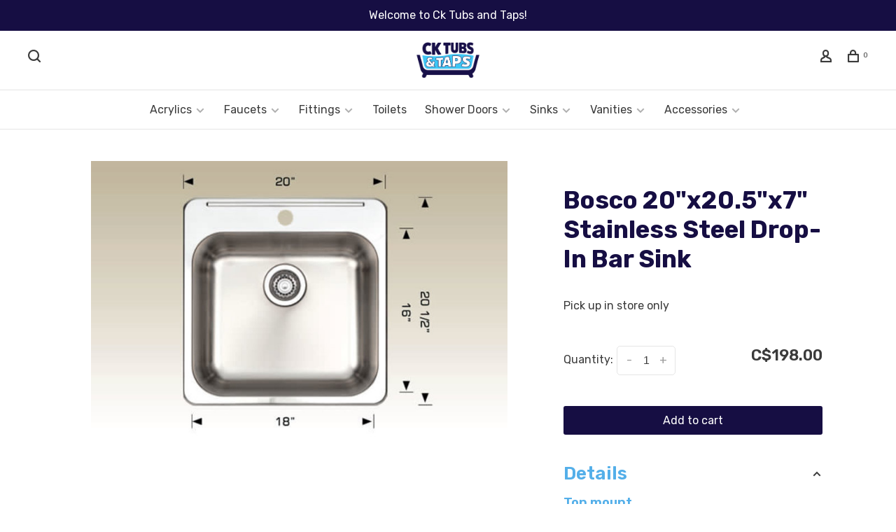

--- FILE ---
content_type: text/html;charset=utf-8
request_url: https://www.cktubsandtaps.com/bosco-20-x-20-1-2-drop-in-sink-stainless.html
body_size: 8683
content:
<!DOCTYPE html>
<html lang="en">
 <head>
   <link rel="stylesheet" 
href="https://cdnjs.cloudflare.com/ajax/libs/font-awesome/6.2.0/css/all.min.css">
 <link rel="preconnect" href="https://fonts.googleapis.com">
<link rel="preconnect" href="https://fonts.gstatic.com" crossorigin>
<link href="https://fonts.googleapis.com/css2?family=Rubik:ital,wght@0,300;0,400;0,500;0,600;0,700;0,800;0,900;1,300;1,400;1,500;1,600;1,700;1,800;1,900&display=swap" rel="stylesheet">

  
 <meta charset="utf-8"/>
<!-- [START] 'blocks/head.rain' -->
<!--

  (c) 2008-2026 Lightspeed Netherlands B.V.
  http://www.lightspeedhq.com
  Generated: 22-01-2026 @ 13:24:58

-->
<link rel="canonical" href="https://www.cktubsandtaps.com/bosco-20-x-20-1-2-drop-in-sink-stainless.html"/>
<link rel="alternate" href="https://www.cktubsandtaps.com/index.rss" type="application/rss+xml" title="New products"/>
<meta name="robots" content="noodp,noydir"/>
<meta name="google-site-verification" content="C96n8rQK6w42_ykaqxiNH0F1Wt8BwP1AHzt86ZzLPBY"/>
<meta property="og:url" content="https://www.cktubsandtaps.com/bosco-20-x-20-1-2-drop-in-sink-stainless.html?source=facebook"/>
<meta property="og:site_name" content="Ck Tubs and Taps"/>
<meta property="og:title" content="Bosco 20&quot; x 20 1/2&quot; Drop In Sink Stainless"/>
<meta property="og:image" content="https://cdn.shoplightspeed.com/shops/637558/files/50950432/bosco-bosco-20x205x7-stainless-steel-drop-in-bar-s.jpg"/>
<script>
<!-- Google tag (gtag.js) -->
<script async src="https://www.googletagmanager.com/gtag/js?id=G-VQXDRLBBHH"></script>
<script>
    window.dataLayer = window.dataLayer || [];
    function gtag(){dataLayer.push(arguments);}
    gtag('js', new Date());

    gtag('config', 'G-VQXDRLBBHH');
</script>
</script>
<!--[if lt IE 9]>
<script src="https://cdn.shoplightspeed.com/assets/html5shiv.js?2025-02-20"></script>
<![endif]-->
<!-- [END] 'blocks/head.rain' -->
  
  
  
  <meta property="og:title" content="Bosco 20&quot;x20.5&quot;x7&quot; Stainless Steel Drop-In Bar Sink"/>
 <meta property="og:image" content="https://cdn.shoplightspeed.com/shops/637558/files/50950432/image.jpg"/> <meta property="og:url" content="https://www.cktubsandtaps.com/bosco-20-x-20-1-2-drop-in-sink-stainless.html"/>
  <meta property="product:brand" content="Bosco">  <meta property="product:condition" content="new">
 <meta property="product:price:amount" content="198.00">
 <meta property="product:price:currency" content="CAD">
 <meta property="product:retailer_item_id" content="T207021">  <title>Bosco 20&quot; x 20 1/2&quot; Drop In Sink Stainless - Ck Tubs and Taps</title>
 <meta name="description" content="" />
 <meta name="keywords" content="Bosco, Bosco, 20&quot;x20.5&quot;x7&quot;, Stainless, Steel, Drop-In, Bar, Sink" />
 <meta http-equiv="X-UA-Compatible" content="ie=edge">
 <meta name="viewport" content="width=device-width, initial-scale=1.0">
 <meta name="apple-mobile-web-app-capable" content="yes">
 <meta name="apple-mobile-web-app-status-bar-style" content="black">
 <meta name="viewport" content="width=device-width, initial-scale=1, maximum-scale=1, user-scalable=0"/>
 
  <link rel="apple-touch-icon" sizes="180x180" href="https://cdn.shoplightspeed.com/shops/637558/themes/17403/v/651384/assets/apple-touch-icon.png?20221114145800">
  <link rel="shortcut icon" href="https://cdn.shoplightspeed.com/shops/637558/themes/17403/v/651383/assets/favicon.ico?20221114145800" type="image/x-icon" />
 
 <link rel="preconnect" href="https://fonts.googleapis.com">
<link rel="preconnect" href="https://fonts.gstatic.com" crossorigin>
<link href='//fonts.googleapis.com/css?family=Karla:400,400i,300,500,600,700,700i,800,900|Cardo:400,400i,300,500,600,700,700i,800,900' rel='stylesheet' type='text/css'>
 
 <link rel='preload' as='style' href="https://cdn.shoplightspeed.com/assets/gui-2-0.css?2025-02-20" />
 <link rel="stylesheet" href="https://cdn.shoplightspeed.com/assets/gui-2-0.css?2025-02-20" />
 
 <link rel='preload' as='style' href="https://cdn.shoplightspeed.com/assets/gui-responsive-2-0.css?2025-02-20" /> 
 <link rel="stylesheet" href="https://cdn.shoplightspeed.com/assets/gui-responsive-2-0.css?2025-02-20" /> 
 
 <link rel="preload" as="style" href="https://cdn.shoplightspeed.com/shops/637558/themes/17403/assets/style.css?20221125153349">
 <link rel="stylesheet" href="https://cdn.shoplightspeed.com/shops/637558/themes/17403/assets/style.css?20221125153349">
 
 <link rel="preload" as="style" href="https://cdn.shoplightspeed.com/shops/637558/themes/17403/assets/settings.css?20221125153349">
 <link rel="stylesheet" href="https://cdn.shoplightspeed.com/shops/637558/themes/17403/assets/settings.css?20221125153349" />
 
 <link rel="preload" as="style" href="https://cdn.shoplightspeed.com/shops/637558/themes/17403/assets/custom.css?20221125153349">
 <link rel="stylesheet" href="https://cdn.shoplightspeed.com/shops/637558/themes/17403/assets/custom.css?20221125153349" />
 
 <link rel="preload" as="script" href="//ajax.googleapis.com/ajax/libs/jquery/3.0.0/jquery.min.js">
 <script src="//ajax.googleapis.com/ajax/libs/jquery/3.0.0/jquery.min.js"></script>
 <script>
 	if( !window.jQuery ) document.write('<script src="https://cdn.shoplightspeed.com/shops/637558/themes/17403/assets/jquery-3.0.0.min.js?20221125153349"><\/script>');
 </script>
 
 <link rel="preload" as="script" href="//cdn.jsdelivr.net/npm/js-cookie@2/src/js.cookie.min.js">
 <script src="//cdn.jsdelivr.net/npm/js-cookie@2/src/js.cookie.min.js"></script>
 
 <link rel="preload" as="script" href="https://cdn.shoplightspeed.com/assets/gui.js?2025-02-20">
 <script src="https://cdn.shoplightspeed.com/assets/gui.js?2025-02-20"></script>
 
 <link rel="preload" as="script" href="https://cdn.shoplightspeed.com/assets/gui-responsive-2-0.js?2025-02-20">
 <script src="https://cdn.shoplightspeed.com/assets/gui-responsive-2-0.js?2025-02-20"></script>
 
 <link rel="preload" as="script" href="https://cdn.shoplightspeed.com/shops/637558/themes/17403/assets/scripts-min.js?20221125153349">
 <script src="https://cdn.shoplightspeed.com/shops/637558/themes/17403/assets/scripts-min.js?20221125153349"></script>
 
 <link rel="preconnect" href="https://ajax.googleapis.com">
		<link rel="preconnect" href="https://cdn.webshopapp.com/">
		<link rel="preconnect" href="https://cdn.webshopapp.com/">	
		<link rel="preconnect" href="https://fonts.googleapis.com">
		<link rel="preconnect" href="https://fonts.gstatic.com" crossorigin>
		<link rel="dns-prefetch" href="https://ajax.googleapis.com">
		<link rel="dns-prefetch" href="https://cdn.webshopapp.com/">
		<link rel="dns-prefetch" href="https://cdn.webshopapp.com/">	
		<link rel="dns-prefetch" href="https://fonts.googleapis.com">
		<link rel="dns-prefetch" href="https://fonts.gstatic.com" crossorigin>
 
    
  
  
 </head>
 <body class=" rounded-corners site-width-large product-images-format-square title-mode-left product-title-mode-centered ajax-cart price-per-unit page-bosco-20%22-x-20-1%2F2%22-drop-in-sink-stainless">
 
  
 <div class="page-content">
 
       
   	
    
     			  			    
     
     
 <script>
 var product_image_size = '712x712x2',
 product_image_size_mobile = '330x330x2',
 product_image_thumb = '132x132x2',
 product_in_stock_label = 'In stock',
 product_backorder_label = 'On backorder',
 		product_out_of_stock_label = 'Out of stock',
 product_multiple_variant_label = 'View all product options',
 show_variant_picker = 1,
 display_variant_picker_on = 'all',
 show_newsletter_promo_popup = 0,
 newsletter_promo_delay = '10000',
 newsletter_promo_hide_until = '7',
 notification_bar_hide_until = '1',
 		currency_format = 'C$',
   shop_lang = 'en',
 number_format = '0,0.00',
 		shop_url = 'https://www.cktubsandtaps.com/',
 shop_id = '637558',
 	readmore = 'Read more';
 	search_url = "https://www.cktubsandtaps.com/search/",
  static_url = 'https://cdn.shoplightspeed.com/shops/637558/',
 search_empty = 'No products found',
 view_all_results = 'View all results',
 	priceStatus = 'enabled',
     mobileDevice = false;
 	</script>
			
 
<div class="mobile-nav-overlay"></div>

	<div class="top-bar">Welcome to Ck Tubs and Taps!</div>


<header class="site-header site-header-lg menu-bottom-layout menu-bottom-layout-center has-search-bar has-mobile-logo">
  <div class="site-header-main-wrapper">
        
    	    		<nav class="secondary-nav nav-style secondary-nav-left">
                    
          <div class="search-header search-header-collapse">
            <form action="https://www.cktubsandtaps.com/search/" method="get" id="searchForm" class="ajax-enabled">
              <input type="text" name="q" autocomplete="off" value="" placeholder="Search for product">
              <a href="#" class="button button-sm" onclick="$('#searchForm').submit()"><span class="nc-icon-mini ui-1_zoom"></span><span class="nc-icon-mini loader_circle-04 spin"></span></a>
              <a href="#" class="search-close" title="Close"><span class="nc-icon-mini ui-1_simple-remove"></span></a>
              <div class="search-results"></div>
            </form>
          </div>
          
          <ul>
            <li class="search-trigger-item">
              <a href="#" title="Search" class="search-trigger"><span class="nc-icon-mini ui-1_zoom"></span></a>
            </li>
          </ul>
                  </nav>
    	    
    <a href="https://www.cktubsandtaps.com/" class="logo logo-lg logo-center">
              <img src="https://cdn.shoplightspeed.com/shops/637558/themes/17403/v/651380/assets/logo.png?20221114145800" alt="Ck Tubs and Taps" class="logo-image">
                  	<img src="https://cdn.shoplightspeed.com/shops/637558/themes/17403/v/651382/assets/logo-mobile.png?20221114145800" alt="Ck Tubs and Taps" class="logo-image-mobile">
          </a>

        
    
    <nav class="secondary-nav nav-style">
      <ul>
        
        
        
                 
        
        <li class="menu-item-desktop-only menu-item-account">
                    <a href="#" title="Account" data-featherlight="#loginModal" data-featherlight-variant="featherlight-login"><span class="nc-icon-mini users_single-body"></span></a>
                  </li>

        
        
        <li>
          <a href="#" title="Cart" class="cart-trigger"><span class="nc-icon-mini shopping_bag-20"></span><sup>0</sup></a>
        </li>

                
      </ul>
      
      
      <a class="burger" title="Menu">
        <span></span>
      </a>

    </nav>
  </div>
  
    	<div class="main-nav-wrapper">
      <nav class="main-nav nav-style">
  <ul>

        	
    
                  <li class="menu-item-category-2205953 has-child">
        <a href="https://www.cktubsandtaps.com/acrylics/">Acrylics</a>
        <button class="mobile-menu-subopen"><span class="nc-icon-mini arrows-3_small-down"></span></button>                <ul class="">
                                <li class="subsubitem has-child">
              <a class="underline-hover" href="https://www.cktubsandtaps.com/acrylics/shower-bases/" title="Shower Bases">Shower Bases</a>
              <button class="mobile-menu-subopen"><span class="nc-icon-mini arrows-3_small-down"></span></button>                            <ul class="">
                                  <li class="subsubitem">
                    <a class="underline-hover" href="https://www.cktubsandtaps.com/acrylics/shower-bases/alcove/" title="Alcove">Alcove</a>
                  </li>
                                  <li class="subsubitem">
                    <a class="underline-hover" href="https://www.cktubsandtaps.com/acrylics/shower-bases/corner/" title="Corner">Corner</a>
                  </li>
                              </ul>
                          </li>
                      <li class="subsubitem has-child">
              <a class="underline-hover" href="https://www.cktubsandtaps.com/acrylics/tubs/" title="Tubs">Tubs</a>
              <button class="mobile-menu-subopen"><span class="nc-icon-mini arrows-3_small-down"></span></button>                            <ul class="">
                                  <li class="subsubitem">
                    <a class="underline-hover" href="https://www.cktubsandtaps.com/acrylics/tubs/freestanding/" title="Freestanding">Freestanding</a>
                  </li>
                                  <li class="subsubitem">
                    <a class="underline-hover" href="https://www.cktubsandtaps.com/acrylics/tubs/alcove-install/" title="Alcove Install">Alcove Install</a>
                  </li>
                                  <li class="subsubitem">
                    <a class="underline-hover" href="https://www.cktubsandtaps.com/acrylics/tubs/corner/" title="Corner">Corner</a>
                  </li>
                              </ul>
                          </li>
                      <li class="subsubitem">
              <a class="underline-hover" href="https://www.cktubsandtaps.com/acrylics/tub-shower-units/" title="Tub/Shower Units">Tub/Shower Units</a>
                                        </li>
                      <li class="subsubitem">
              <a class="underline-hover" href="https://www.cktubsandtaps.com/acrylics/shower-units/" title="Shower Units">Shower Units</a>
                                        </li>
                  </ul>
              </li>
            <li class="menu-item-category-2205958 has-child">
        <a href="https://www.cktubsandtaps.com/faucets/">Faucets</a>
        <button class="mobile-menu-subopen"><span class="nc-icon-mini arrows-3_small-down"></span></button>                <ul class="">
                                <li class="subsubitem">
              <a class="underline-hover" href="https://www.cktubsandtaps.com/faucets/kitchen/" title="Kitchen">Kitchen</a>
                                        </li>
                      <li class="subsubitem has-child">
              <a class="underline-hover" href="https://www.cktubsandtaps.com/faucets/bathroom/" title="Bathroom">Bathroom</a>
              <button class="mobile-menu-subopen"><span class="nc-icon-mini arrows-3_small-down"></span></button>                            <ul class="">
                                  <li class="subsubitem">
                    <a class="underline-hover" href="https://www.cktubsandtaps.com/faucets/bathroom/shower-system/" title="Shower System">Shower System</a>
                  </li>
                                  <li class="subsubitem">
                    <a class="underline-hover" href="https://www.cktubsandtaps.com/faucets/bathroom/sink/" title="Sink">Sink</a>
                  </li>
                                  <li class="subsubitem">
                    <a class="underline-hover" href="https://www.cktubsandtaps.com/faucets/bathroom/tub-shower/" title="Tub/Shower">Tub/Shower</a>
                  </li>
                              </ul>
                          </li>
                  </ul>
              </li>
            <li class="menu-item-category-2205510 has-child">
        <a href="https://www.cktubsandtaps.com/fittings/">Fittings</a>
        <button class="mobile-menu-subopen"><span class="nc-icon-mini arrows-3_small-down"></span></button>                <ul class="">
                                <li class="subsubitem has-child">
              <a class="underline-hover" href="https://www.cktubsandtaps.com/fittings/abs/" title="ABS">ABS</a>
              <button class="mobile-menu-subopen"><span class="nc-icon-mini arrows-3_small-down"></span></button>                            <ul class="">
                                  <li class="subsubitem">
                    <a class="underline-hover" href="https://www.cktubsandtaps.com/fittings/abs/3/" title="3&quot;">3&quot;</a>
                  </li>
                                  <li class="subsubitem">
                    <a class="underline-hover" href="https://www.cktubsandtaps.com/fittings/abs/4/" title="4&quot;">4&quot;</a>
                  </li>
                                  <li class="subsubitem">
                    <a class="underline-hover" href="https://www.cktubsandtaps.com/fittings/abs/1-1-2/" title="1-1/2&quot;">1-1/2&quot;</a>
                  </li>
                                  <li class="subsubitem">
                    <a class="underline-hover" href="https://www.cktubsandtaps.com/fittings/abs/2/" title="2&quot;">2&quot;</a>
                  </li>
                              </ul>
                          </li>
                      <li class="subsubitem has-child">
              <a class="underline-hover" href="https://www.cktubsandtaps.com/fittings/pex/" title="Pex">Pex</a>
              <button class="mobile-menu-subopen"><span class="nc-icon-mini arrows-3_small-down"></span></button>                            <ul class="">
                                  <li class="subsubitem">
                    <a class="underline-hover" href="https://www.cktubsandtaps.com/fittings/pex/1-2/" title="1/2&quot;">1/2&quot;</a>
                  </li>
                                  <li class="subsubitem">
                    <a class="underline-hover" href="https://www.cktubsandtaps.com/fittings/pex/3-4/" title="3/4&quot;">3/4&quot;</a>
                  </li>
                                  <li class="subsubitem">
                    <a class="underline-hover" href="https://www.cktubsandtaps.com/fittings/pex/1/" title="1&quot;">1&quot;</a>
                  </li>
                              </ul>
                          </li>
                      <li class="subsubitem">
              <a class="underline-hover" href="https://www.cktubsandtaps.com/fittings/pvc/" title="PVC">PVC</a>
                                        </li>
                      <li class="subsubitem has-child">
              <a class="underline-hover" href="https://www.cktubsandtaps.com/fittings/pushfit/" title="Pushfit">Pushfit</a>
              <button class="mobile-menu-subopen"><span class="nc-icon-mini arrows-3_small-down"></span></button>                            <ul class="">
                                  <li class="subsubitem">
                    <a class="underline-hover" href="https://www.cktubsandtaps.com/fittings/pushfit/1-2/" title="1/2&quot;">1/2&quot;</a>
                  </li>
                                  <li class="subsubitem">
                    <a class="underline-hover" href="https://www.cktubsandtaps.com/fittings/pushfit/3-4/" title="3/4&quot;">3/4&quot;</a>
                  </li>
                                  <li class="subsubitem">
                    <a class="underline-hover" href="https://www.cktubsandtaps.com/fittings/pushfit/1/" title="1&quot;">1&quot;</a>
                  </li>
                              </ul>
                          </li>
                      <li class="subsubitem">
              <a class="underline-hover" href="https://www.cktubsandtaps.com/fittings/system-15/" title="System 15">System 15</a>
                                        </li>
                      <li class="subsubitem">
              <a class="underline-hover" href="https://www.cktubsandtaps.com/fittings/brass/" title="Brass">Brass</a>
                                        </li>
                      <li class="subsubitem has-child">
              <a class="underline-hover" href="https://www.cktubsandtaps.com/fittings/copper/" title="Copper">Copper</a>
              <button class="mobile-menu-subopen"><span class="nc-icon-mini arrows-3_small-down"></span></button>                            <ul class="">
                                  <li class="subsubitem">
                    <a class="underline-hover" href="https://www.cktubsandtaps.com/fittings/copper/1-2/" title="1/2&quot;">1/2&quot;</a>
                  </li>
                                  <li class="subsubitem">
                    <a class="underline-hover" href="https://www.cktubsandtaps.com/fittings/copper/3-4/" title="3/4&quot;">3/4&quot;</a>
                  </li>
                              </ul>
                          </li>
                      <li class="subsubitem has-child">
              <a class="underline-hover" href="https://www.cktubsandtaps.com/fittings/wirsbo/" title="Wirsbo">Wirsbo</a>
              <button class="mobile-menu-subopen"><span class="nc-icon-mini arrows-3_small-down"></span></button>                            <ul class="">
                                  <li class="subsubitem">
                    <a class="underline-hover" href="https://www.cktubsandtaps.com/fittings/wirsbo/1-2/" title="1/2&quot;">1/2&quot;</a>
                  </li>
                                  <li class="subsubitem">
                    <a class="underline-hover" href="https://www.cktubsandtaps.com/fittings/wirsbo/3-4/" title="3/4&quot;">3/4&quot;</a>
                  </li>
                              </ul>
                          </li>
                  </ul>
              </li>
            <li class="menu-item-category-2205954">
        <a href="https://www.cktubsandtaps.com/toilets/">Toilets</a>
                      </li>
            <li class="menu-item-category-2247486 has-child">
        <a href="https://www.cktubsandtaps.com/shower-doors/">Shower Doors</a>
        <button class="mobile-menu-subopen"><span class="nc-icon-mini arrows-3_small-down"></span></button>                <ul class="">
                                <li class="subsubitem">
              <a class="underline-hover" href="https://www.cktubsandtaps.com/shower-doors/alcove-install/" title="Alcove Install">Alcove Install</a>
                                        </li>
                      <li class="subsubitem">
              <a class="underline-hover" href="https://www.cktubsandtaps.com/shower-doors/corner-install/" title="Corner Install">Corner Install</a>
                                        </li>
                      <li class="subsubitem">
              <a class="underline-hover" href="https://www.cktubsandtaps.com/shower-doors/tub/" title="Tub">Tub</a>
                                        </li>
                  </ul>
              </li>
            <li class="menu-item-category-2205951 has-child">
        <a href="https://www.cktubsandtaps.com/sinks/">Sinks</a>
        <button class="mobile-menu-subopen"><span class="nc-icon-mini arrows-3_small-down"></span></button>                <ul class="">
                                <li class="subsubitem">
              <a class="underline-hover" href="https://www.cktubsandtaps.com/sinks/kitchen/" title="Kitchen">Kitchen</a>
                                        </li>
                      <li class="subsubitem">
              <a class="underline-hover" href="https://www.cktubsandtaps.com/sinks/bathroom/" title="Bathroom">Bathroom</a>
                                        </li>
                  </ul>
              </li>
            <li class="menu-item-category-2205949 has-child">
        <a href="https://www.cktubsandtaps.com/vanities/">Vanities</a>
        <button class="mobile-menu-subopen"><span class="nc-icon-mini arrows-3_small-down"></span></button>                <ul class="">
                                <li class="subsubitem">
              <a class="underline-hover" href="https://www.cktubsandtaps.com/vanities/mirrors/" title="Mirrors">Mirrors</a>
                                        </li>
                      <li class="subsubitem">
              <a class="underline-hover" href="https://www.cktubsandtaps.com/vanities/vanities/" title="Vanities">Vanities</a>
                                        </li>
                      <li class="subsubitem">
              <a class="underline-hover" href="https://www.cktubsandtaps.com/vanities/linen-towers-extras/" title="Linen Towers/Extras">Linen Towers/Extras</a>
                                        </li>
                  </ul>
              </li>
            <li class="menu-item-category-2264489 has-child">
        <a href="https://www.cktubsandtaps.com/accessories/">Accessories</a>
        <button class="mobile-menu-subopen"><span class="nc-icon-mini arrows-3_small-down"></span></button>                <ul class="">
                                <li class="subsubitem">
              <a class="underline-hover" href="https://www.cktubsandtaps.com/accessories/accessories/" title="Accessories">Accessories</a>
                                        </li>
                  </ul>
              </li>
            
            	
            	
            	
            	
        

    <li class="menu-item-mobile-only m-t-30">
            <a href="#" title="Account" data-featherlight="#loginModal">Login / Register</a>
          </li>

    
         

  </ul>
</nav>      
        	</div>
    
</header>
  
 <div itemscope itemtype="http://schema.org/BreadcrumbList">
	<div itemprop="itemListElement" itemscope itemtype="http://schema.org/ListItem">
 <a itemprop="item" href="https://www.cktubsandtaps.com/"><span itemprop="name" content="Home"></span></a>
 <meta itemprop="position" content="1" />
 </div>
  	<div itemprop="itemListElement" itemscope itemtype="http://schema.org/ListItem">
 <a itemprop="item" href="https://www.cktubsandtaps.com/bosco-20-x-20-1-2-drop-in-sink-stainless.html"><span itemprop="name" content="Bosco 20&quot;x20.5&quot;x7&quot; Stainless Steel Drop-In Bar Sink"></span></a>
 <meta itemprop="position" content="2" />
 </div>
 </div>

<div itemscope itemtype="https://schema.org/Product">
 <meta itemprop="name" content="Bosco Bosco 20&quot;x20.5&quot;x7&quot; Stainless Steel Drop-In Bar Sink">
 <meta itemprop="url" content="https://www.cktubsandtaps.com/bosco-20-x-20-1-2-drop-in-sink-stainless.html">
 <meta itemprop="productID" content="89963542">
 <meta itemprop="brand" content="Bosco" />  <meta itemprop="image" content="https://cdn.shoplightspeed.com/shops/637558/files/50950432/300x250x2/bosco-bosco-20x205x7-stainless-steel-drop-in-bar-s.jpg" /> 
   <meta itemprop="sku" content="T207021" /> <div itemprop="offers" itemscope itemtype="https://schema.org/Offer">
 <meta itemprop="priceCurrency" content="CAD">
 <meta itemprop="price" content="198.00" />
 <meta itemprop="itemCondition" itemtype="https://schema.org/OfferItemCondition" content="https://schema.org/NewCondition"/>
 	 <meta itemprop="availability" content="https://schema.org/InStock"/>
  <meta itemprop="url" content="https://www.cktubsandtaps.com/bosco-20-x-20-1-2-drop-in-sink-stainless.html" /> </div>
  </div>
 <div class="cart-sidebar-container">
  <div class="cart-sidebar">
    <button class="cart-sidebar-close" aria-label="Close">✕</button>
    <div class="cart-sidebar-title" style="border:none;">
      <h3>Cart</h3>
      <br>
    </div>
    
    <div class="cart-sidebar-body">
        
      <div class="no-cart-products">No products found...</div>
      
    </div>
    
      </div>
</div> <!-- Login Modal -->
<div class="modal-lighbox login-modal" id="loginModal">
  <div class="row">
    <div class="col-sm-12 m-b-30 login-row">
      <h4>Login</h4>
      <p>Log in if you have an account</p>
      <form action="https://www.cktubsandtaps.com/account/loginPost/?return=https%3A%2F%2Fwww.cktubsandtaps.com%2Fbosco-20-x-20-1-2-drop-in-sink-stainless.html" method="post">
        <input type="hidden" name="key" value="1710b235c8fe8b08acc95504c7232bce" />
        <div class="form-row">
          <input type="text" name="email" autocomplete="on" placeholder="Email address" class="required" />
        </div>
        <div class="form-row">
          <input type="password" name="password" autocomplete="on" placeholder="Password" class="required" />
        </div>
        <div class="">
          <a class="button button-block popup-validation m-b-15" href="javascript:;" title="Login">Login</a>
                  </div>
      </form>
      <p class="m-b-0 m-t-10">Dont have an account? <a href="https://www.cktubsandtaps.com/account/register/" class="bold underline">Register</a></p>
    </div>
  </div>
  <div class="text-center forgot-password">
    <a class="forgot-pw" href="https://www.cktubsandtaps.com/account/password/">Forgot your password?</a>
  </div>
</div> 
 <main class="main-content">
  				

<div class="container container-lg">
  
    
  <!-- Single product into -->
  <div class="product-intro">
    <div class="row">
      <div class="col-md-6 col-lg-7 stick-it-in-product">
        <div class="product-media">
          
          <div class="product-images product-images-single enable-zoom" data-pswp-uid="1">
            
                                        <div class="product-image">
                <a href="https://cdn.shoplightspeed.com/shops/637558/files/50950432/image.jpg" data-caption="">
                  <img data-src="https://cdn.shoplightspeed.com/shops/637558/files/50950432/750x2000x3/bosco-bosco-20x205x7-stainless-steel-drop-in-bar-s.jpg" data-retina="https://cdn.shoplightspeed.com/shops/637558/files/50950432/1500x4000x3/bosco-bosco-20x205x7-stainless-steel-drop-in-bar-s.jpg" data-thumb="https://cdn.shoplightspeed.com/shops/637558/files/50950432/132x132x2/bosco-bosco-20x205x7-stainless-steel-drop-in-bar-s.jpg" height="768" width="768" alt="Bosco Bosco 20&quot;x20.5&quot;x7&quot; Stainless Steel Drop-In Bar Sink" class="lazy-product-image">
                </a>
              </div>
                                    </div>
          
        </div>
      </div>
      <div class="col-md-6 col-lg-5 stick-it-in-product">
        <div class="product-content single-product-content" data-url="https://www.cktubsandtaps.com/bosco-20-x-20-1-2-drop-in-sink-stainless.html">
          
                    
          <h1 class="h3 m-b-10 product-page-title">Bosco 20&quot;x20.5&quot;x7&quot; Stainless Steel Drop-In Bar Sink</h1>
          <br>
          <p>Pick up in store only
          <div class="row m-b-20">
            <div class="col-xs-8">

                            
              
            </div>
            <div class="col-xs-4 text-right">
                            
                            
            </div>
          </div>
          
                    
                    
          
          <form action="https://www.cktubsandtaps.com/cart/add/89963542/" id="product_configure_form" method="post" class="product_configure_form" data-cart-bulk-url="https://www.cktubsandtaps.com/cart/addBulk/">
            <div class="product_configure_form_wrapper">
              
                                          	                            
                                          
                            
                      
                            
                        
                          
                              <div class="row m-b-15"><div class="col-xs-6"><div class="input-wrap quantity-selector"><label>Quantity:</label><div class="quantity-input-wrapper"><input type="number" min="1" name="quantity" value="1" /><div class="change"><a href="javascript:;" onclick="changeQuantity('add', $(this));" class="up">+</a><a href="javascript:;" onclick="changeQuantity('remove', $(this));" class="down">-</a></div></div></div></div><div class="col-xs-6 text-right"><div class="price"><span class="new-price"><span class="price-update" data-price="198">C$198.00</span></span></div></div></div><br><a href="javascript:;" class="button button-block button-solid add-to-cart-trigger" title="Add to cart" id="addtocart" style="padding:1.2vh;">Add to cart</a>                          </div>
            
                        
                        
            
            <div class="product-tabs product-tabs-horizontal">
              <!-- Navigation tabs -->
              <ul class="tabs-nav">
                
                                
                                <!-- Single product details tab -->
                <li class="tab-content active"><a href="#product-details"><h4 style="margin-bottom:0;">Details</h4></a></li>
                <div class="tabs-element single-product-details-tab active" id="product-details">
                  <div class="product-details text-formatting text-formatting-smaller">
                    <h3>Top mount</h3>
<p>Rear positioned drain holes to maximize usable bowl and cabinet storage space below</p>
<h3>Specifications</h3>
<ul>
<li>
<div>304 stainless steel</div>
</li>
<li>
<div>18 gauge</div>
</li>
<li>Satin finish</li>
<li>
<div>Strainer</div>
</li>
<li>
<div>Clips</div>
</li>
<li>
<div>Template</div>
</li>
<li>
<div>7″ Deep</div>
</li>
</ul>
<h3>Dimensions</h3>
<ul>
<li>Outside: 20″ x 20 1/2″ x 7″</li>
<li>Inside: 18″ x 16″ x 7″</li>
<li>Minimum cabinet size 24″</li>
</ul>

                    
                  </div>
                </div>
                                
                                
                                                                        <li class="extra-product-tab"><a href="#product-size-guide" data-fetch-product-tab="service/size-guide"></a></li>
                                                  
                                
              </ul>
            </div>
              
              
                            
            
                        
          </form>
            
                  </div>
      </div>
    </div>
  </div>

      
    
        <!-- Selling points -->
<div style="border-top: 1px dashed #54AFE9;border-bottom: 1px dashed #54AFE9;margin:5vh auto 15vh;border-width: 2px;">
  <div class="section-title  section-title-center clearfix" style="margin:5vh auto">
      <h3>Why Ck Tubs and Taps?</h3>
    </div>
<div class="selling-points module selling-points-center">

  	 	<div class="selling-item">
 <a>
      	                                   
   <div class="usp-image-minwidth"><img src="https://cdn.shoplightspeed.com/shops/637558/themes/17403/v/652321/assets/usp-1-image.jpg?20221115143928" class="imgusp-1" />   </div>
  <span class="usp-title"><strong> Professional</strong></span> 
 <span class="usp-subtitle">We have over 20 years experience in the industry</span>
  </a>
 </div>
 	  	 	<div class="selling-item">
 <a>
      	                                   
   <div class="usp-image-minwidth"><img src="https://cdn.shoplightspeed.com/shops/637558/themes/17403/v/652326/assets/usp-2-image.jpg?20221115143936" class="imgusp-2" />   </div>
  <span class="usp-title"><strong> Friendly staff</strong></span> 
 <span class="usp-subtitle">Our staff is amazing and always welcome to assist you at anytime</span>
  </a>
 </div>
 	  	 	<div class="selling-item">
 <a>
      	                                   
   <div class="usp-image-minwidth"><img src="https://cdn.shoplightspeed.com/shops/637558/themes/17403/v/652327/assets/usp-3-image.jpg?20221115144700" class="imgusp-3" />   </div>
  <span class="usp-title"><strong> Free delivery</strong></span> 
 <span class="usp-subtitle">Free shipping over 100$</span>
  </a>
 </div>
 	  	 </div>
</div>                            
</div>

  </main>
			
  <footer><div class="container container-lg"><div class="footer-elements-wrapper"><div class="footer-menu footer-menu-category"><ul><li><a href="https://www.cktubsandtaps.com/acrylics/" title="Acrylics">Acrylics</a></li><li><a href="https://www.cktubsandtaps.com/faucets/" title="Faucets">Faucets</a></li><li><a href="https://www.cktubsandtaps.com/fittings/" title="Fittings">Fittings</a></li><li><a href="https://www.cktubsandtaps.com/toilets/" title="Toilets">Toilets</a></li><li><a href="https://www.cktubsandtaps.com/shower-doors/" title="Shower Doors">Shower Doors</a></li><li><a href="https://www.cktubsandtaps.com/sinks/" title="Sinks">Sinks</a></li><li><a href="https://www.cktubsandtaps.com/vanities/" title="Vanities">Vanities</a></li><li><a href="https://www.cktubsandtaps.com/accessories/" title="Accessories">Accessories</a></li></ul></div><div class="footer-menu footer-menu-service"><ul><li><a href="https://www.cktubsandtaps.com/service/about/" title="About Us">About Us</a></li><li><a href="https://www.cktubsandtaps.com/service/" title="Contact Us">Contact Us</a></li><li><a href="https://www.cktubsandtaps.com/service/general-terms-conditions/" title="Terms &amp; Conditions">Terms &amp; Conditions</a></li><li><a href="https://www.cktubsandtaps.com/service/privacy-policy/" title="Privacy Policy">Privacy Policy</a></li><li><a href="https://www.cktubsandtaps.com/service/shipping-returns/" title="Return Policy">Return Policy</a></li></ul></div><div class="footer-menu footer-menu-custom-1"><ul><li><a href="https://www.cktubsandtaps.com/account/" title="Register">Register</a></li><li><a href="https://www.cktubsandtaps.com/account/information/" title="My account">My account</a></li></ul></div><div class="footer-content"><p>Sign up for our newsletter and get the latest updates, news and product offers via email</p><form id="formNewsletter" class="newsletter-footer-form" action="https://www.cktubsandtaps.com/account/newsletter/" method="post"><input type="hidden" name="key" value="1710b235c8fe8b08acc95504c7232bce" /><div class="form-row m-b-10"><input type="text" name="email" id="formNewsletterEmail" value="" placeholder="Your email address" style="border:1px solid #ffffff!important;"></div><div class="form-row"><a href="javascript:;" onclick="$('#formNewsletter').submit(); return false;" title="Subscribe" class="button button-block" style="background-color:#54AFE9;">Subscribe</a></div><p class="validation-note">By signing up, you agree to our Privacy Policy.</p></form></div></div><div class="footer-bottom"><div class="copyright">
        © Copyright 2026 Ck Tubs and Taps
                <span class="powered-by">
        - Powered by
       
        <a href="https://ezshop.ca" title="EzShop" target="_blank" style="font-weight:400;">EzShop</a></span></div><div class="payments"><a href="https://www.cktubsandtaps.com/service/payment-methods/" title="Credit Card"><img data-src="https://cdn.shoplightspeed.com/assets/icon-payment-creditcard.png?2025-02-20" alt="Credit Card" class="lazy" /></a></div></div></div></footer> <!-- [START] 'blocks/body.rain' -->
<script>
(function () {
  var s = document.createElement('script');
  s.type = 'text/javascript';
  s.async = true;
  s.src = 'https://www.cktubsandtaps.com/services/stats/pageview.js?product=54559136&hash=332a';
  ( document.getElementsByTagName('head')[0] || document.getElementsByTagName('body')[0] ).appendChild(s);
})();
</script>
  
<!-- Global site tag (gtag.js) - Google Analytics -->
<script async src="https://www.googletagmanager.com/gtag/js?id=G-VQXDRLBBHH"></script>
<script>
    window.dataLayer = window.dataLayer || [];
    function gtag(){dataLayer.push(arguments);}

        gtag('consent', 'default', {"ad_storage":"denied","ad_user_data":"denied","ad_personalization":"denied","analytics_storage":"denied","region":["AT","BE","BG","CH","GB","HR","CY","CZ","DK","EE","FI","FR","DE","EL","HU","IE","IT","LV","LT","LU","MT","NL","PL","PT","RO","SK","SI","ES","SE","IS","LI","NO","CA-QC"]});
    
    gtag('js', new Date());
    gtag('config', 'G-VQXDRLBBHH', {
        'currency': 'CAD',
                'country': 'CA'
    });

        gtag('event', 'view_item', {"items":[{"item_id":"T207021","item_name":"Bosco 20\"x20.5\"x7\" Stainless Steel Drop-In Bar Sink","currency":"CAD","item_brand":"Bosco","item_variant":"Default","price":198,"quantity":1,"item_category":"Sinks","item_category2":"Kitchen"}],"currency":"CAD","value":198});
    </script>
  <script>
    !function(f,b,e,v,n,t,s)
    {if(f.fbq)return;n=f.fbq=function(){n.callMethod?
        n.callMethod.apply(n,arguments):n.queue.push(arguments)};
        if(!f._fbq)f._fbq=n;n.push=n;n.loaded=!0;n.version='2.0';
        n.queue=[];t=b.createElement(e);t.async=!0;
        t.src=v;s=b.getElementsByTagName(e)[0];
        s.parentNode.insertBefore(t,s)}(window, document,'script',
        'https://connect.facebook.net/en_US/fbevents.js');
    $(document).ready(function (){
        fbq('init', '713562093072766');
                fbq('track', 'ViewContent', {"content_ids":["89963542"],"content_name":"Bosco Bosco 20\"x20.5\"x7\" Stainless Steel Drop-In Bar Sink","currency":"CAD","value":"198.00","content_type":"product","source":false});
                fbq('track', 'PageView', []);
            });
</script>
<noscript>
    <img height="1" width="1" style="display:none" src="https://www.facebook.com/tr?id=713562093072766&ev=PageView&noscript=1"
    /></noscript>
<script>
<!--Start Shopboost script-->
                function loadScript(url, callback){
            var script = document.createElement('script')
            script.type = 'text/javascript';
            script.src = url;
            document.getElementsByTagName('head')[0].appendChild(script);
            }
        
        loadScript('https://www.shopboostapp.com/v3/notification/shopboostv3.js');
        function addListenershopboost(b,a,c){a.addEventListener?a.addEventListener(b,c,!1):a.attachEvent('on'+b,c)}addListenershopboost('load',window,function(){refshopboost=document.referrer;shopboost(12567,refshopboost)});
        <!--Einde Shopboost script-->
</script>
<script>
(function () {
  var s = document.createElement('script');
  s.type = 'text/javascript';
  s.async = true;
  s.src = 'https://assets.dyapps.io/popups/d5b4606b92/2791.js?v=04012021013253';
  ( document.getElementsByTagName('head')[0] || document.getElementsByTagName('body')[0] ).appendChild(s);
})();
</script>
<!-- [END] 'blocks/body.rain' -->
 
 </div>
 
                         
  
  <script src="https://cdn.shoplightspeed.com/shops/637558/themes/17403/assets/photoswipe-min.js?20221125153349"></script>
 <script src="https://cdn.shoplightspeed.com/shops/637558/themes/17403/assets/photoswipe-ui-default-min.js?20221125153349"></script>
  <script src="https://cdn.shoplightspeed.com/shops/637558/themes/17403/assets/app.js?20221125153349"></script>
 
  
  
 <script>(function(){function c(){var b=a.contentDocument||a.contentWindow.document;if(b){var d=b.createElement('script');d.innerHTML="window.__CF$cv$params={r:'9c1f5feb3cb770f3',t:'MTc2OTA4ODI5OC4wMDAwMDA='};var a=document.createElement('script');a.nonce='';a.src='/cdn-cgi/challenge-platform/scripts/jsd/main.js';document.getElementsByTagName('head')[0].appendChild(a);";b.getElementsByTagName('head')[0].appendChild(d)}}if(document.body){var a=document.createElement('iframe');a.height=1;a.width=1;a.style.position='absolute';a.style.top=0;a.style.left=0;a.style.border='none';a.style.visibility='hidden';document.body.appendChild(a);if('loading'!==document.readyState)c();else if(window.addEventListener)document.addEventListener('DOMContentLoaded',c);else{var e=document.onreadystatechange||function(){};document.onreadystatechange=function(b){e(b);'loading'!==document.readyState&&(document.onreadystatechange=e,c())}}}})();</script><script defer src="https://static.cloudflareinsights.com/beacon.min.js/vcd15cbe7772f49c399c6a5babf22c1241717689176015" integrity="sha512-ZpsOmlRQV6y907TI0dKBHq9Md29nnaEIPlkf84rnaERnq6zvWvPUqr2ft8M1aS28oN72PdrCzSjY4U6VaAw1EQ==" data-cf-beacon='{"rayId":"9c1f5feb3cb770f3","version":"2025.9.1","serverTiming":{"name":{"cfExtPri":true,"cfEdge":true,"cfOrigin":true,"cfL4":true,"cfSpeedBrain":true,"cfCacheStatus":true}},"token":"8247b6569c994ee1a1084456a4403cc9","b":1}' crossorigin="anonymous"></script>
</body>
</html>

--- FILE ---
content_type: text/javascript;charset=utf-8
request_url: https://www.cktubsandtaps.com/services/stats/pageview.js?product=54559136&hash=332a
body_size: -434
content:
// SEOshop 22-01-2026 13:25:00

--- FILE ---
content_type: application/javascript
request_url: https://assets.dyapps.io/popups/d5b4606b92/2791.js?v=04012021013253
body_size: 7835
content:

    /* [revision:v1.1-04012021013253] @ 2021-01-04 01:56:56 */

    console.log('Advanced Popups script injected (Subscription)::2791');

    /*******************************************************************************
     * Settings
     *******************************************************************************/
    let dyPopup2791 = {}

    dyPopup2791.settings = {
        id: 2791,
        template: 'vertical',
        timestamp: 1609725416,
        image: 'https://cdn.webshopapp.com/shops/87852/themes/151985/assets/highlight-2-image.jpg?20191028132156',
        border_radius: 5+'px',
        optin_required: 1,
        background_position: 'right',
        show: {
            triggers: ['onleave',
                'timer',
                'page'],
            timer: 1000,
            mobile: true,
        },
        triggers: {
            views: 0,
            timer: 15,
            leave: 1,
                        pages: false,
                        page_custom: ''
        },
        thumbnail: {
            desktop: true,
            mobile: true,
            position: 'right',
        }
    };

    dyPopup2791.cookies = {
        pageviews:  'apopup_pageviews_2791',
        viewed:  'apopup_viewed_2791',
        name:  'apopups2791',
        hide_thumb:  'apopup_hide_thumb_2791',
    }

    dyPopup2791.translations = {};

        dyPopup2791.translations['en'] = {
        title: '10% off for your next order',
        text: 'Subscribe to our newsletter to stay updated about our newest products and promotions, and receive a 10% discount coupon for your next purchase! 😀',
        optin_text: 'I want to sign up for the newsletter and I&#039;ve read the <strong><a href="https://www.myshop.com/nl/service/privacy-policy/" target="_blank">privacy policy</a></strong>.',
        bottom_text: 'Your discount applies to orders above $75.00',
        button_text: 'Subscribe',
        custom_button_text: 'MORE INFORMATION',
        custom_button_url: '',
        thumbnail_text: 'Claim discount!',
        title_succes: '',
        text_success: 'You can find your coupon code below. Happy shopping!',
        placeholder_email_address: 'Your email address',
    };
    

    function fadeOut(el, remove)
    {
        var remove = remove || false;

        el.style.opacity = 1;

        var last = +new Date();
        var tick = function()
        {
            el.style.opacity = +el.style.opacity - (new Date() - last) / 400;
            last = +new Date();

            if (+el.style.opacity > 0)
            {
                (window.requestAnimationFrame && requestAnimationFrame(tick)) || setTimeout(tick, 16);
            }
            else
            {
                el.style.display = 'none';

                if(remove == true)
                {
                    el.parentNode.removeChild(el)
                }
            }
        };

        tick();
    }

    function fadeIn(el, type)
    {
        type = type || 'block';

        el.style.opacity = 0;

        el.style.display = type;

        var last = +new Date();
        var tick = function()
        {
            el.style.opacity = +el.style.opacity + (new Date() - last) / 600;
            last = +new Date();

            if (+el.style.opacity < 1) {
                (window.requestAnimationFrame && requestAnimationFrame(tick)) || setTimeout(tick, 16);
            }
        };

        tick();
    }

    function advancedPopup( popup )
    {
        //--------------------------------------------------
        // Init shorthands
        //--------------------------------------------------
        this.id = 2791;
        this.settings = popup.settings;
        this.translations = popup.translations;
        this.cookies = popup.cookies;

        this.popupIsVisible = false;
        this.thumbnailIsVisible = false;

        var _this = this;

        //--------------------------------------------------
        // Set pageviews
        //--------------------------------------------------
        if( !localStorage[this.cookies.pageviews] )
        {
            localStorage[this.cookies.pageviews] = 0;
        }
        else
        {
            localStorage[this.cookies.pageviews] = Number(localStorage[this.cookies.pageviews]) + 1;
        }

        //--------------------------------------------------
        // Populate popup content
        //--------------------------------------------------
        this.fillElements = function(lang)
        {
            this.qs('.apopup-title').innerHTML = this.translations[lang].title;
            this.qs('.apopup-text').innerHTML = this.translations[lang].text;
            this.qs('.apopup-input').setAttribute('placeholder', this.translations[lang].placeholder_email_address );
            this.qs('.apopup-button-subscribe').innerHTML = this.translations[lang].button_text;
            this.qs('.apopup-optin-text').innerHTML = this.translations[lang].optin_text;
            this.qs('.apopup-bottom-text').innerHTML = this.translations[lang].bottom_text;

            this.qs('.apopup-button-custom').innerHTML = this.translations[lang].custom_button_text;
            this.qs('.apopup-button-custom').setAttribute('href', this.translations[lang].custom_button_url );

            this.qs('.apopup-thumbnail-text').innerHTML = this.translations[lang].thumbnail_text;
        }

        //--------------------------------------------------
        // Get language for popup
        //--------------------------------------------------
        this.getLanguage = function()
        {
            let language = document.getElementsByTagName("html")[0].getAttribute("lang");

            console.log('Doc language: '+language)

            if( !language )
            {
                language = navigator.language || navigator.userLanguage;

                if( language )
                {
                    language = language.substring(0, 2);
                }

                console.log('Browser language: '+language)
            }

            if( this.translations.hasOwnProperty(language) )
            {
                console.log('Set language: '+language);
                return language;
            }

            console.log('Language '+language+' not available, fallback to first available translation: '+Object.keys(this.translations)[0]);
            return Object.keys(this.translations)[0]
        }

        //--------------------------------------------------
        // Get base URL from page
        //--------------------------------------------------
        this.getBaseUrl = function()
        {
            const href = window.location.href;

            if (href.substr(-1) == '/')
            {
                return href.substr(0, href.length - 1);
            }

            return href;
        }

        /**
         * Get current page if needed, then callback
         */
        this.checkPage = function(callback)
        {
            //--------------------------------------------------
            // Check if popup is displayed on all pages?
            //--------------------------------------------------
            if( !this.settings.triggers.pages )
            {
                console.log('Show on all pages');
                callback();
                return;
            }

            //--------------------------------------------------
            // Check if shown on custom page
            //--------------------------------------------------
            if( this.settings.triggers.page_custom )
            {
                //Show on this custom page
            }

            //--------------------------------------------------
            // Setup URLs
            //--------------------------------------------------
            let baseUrl = this.getBaseUrl(window.location.href);
            let jsonUrl = baseUrl+'/?format=json';

            if (window.location.href.indexOf('?') !== -1)
                jsonUrl = baseUrl+'&format=json';

            //--------------------------------------------------
            // Execute AJAX request
            //--------------------------------------------------
            let request = new XMLHttpRequest();
            request.open('GET', jsonUrl, true);

            request.timeout = 10000;

            request.onload = function()
            {
                if (this.status >= 200 && this.status < 400)
                {
                    try
                    {
                        let data = JSON.parse(this.response);

                        console.log('XAXBXBXB:');
                        console.log(data.template);
                        console.log(_this.settings.triggers.pages);

                        if (_this.settings.triggers.pages.indexOf(data.template) !== -1) {
                            console.log('Page event contains current page')
                            callback();
                        }
                    }
                    catch( e )
                    {
                        console.log(e);
                        console.log('No JSON found, So dont show popup, dont callback')
                        return;
                        //callback();
                    }
                }
                else
                {
                    alert('Unknown error (HTTP '+request.status+'). Please try again later, apologies for the inconvenience.');
                }
            };

            request.onerror = function() {
                alert('Unknown error. Please try again later, apologies for the inconvenience.');
            };

            request.ontimeout = function (e) {
                alert('Timeout error. Please try again later, apologies for the inconvenience.');
            };

            request.send();
        }

        this.postSubscription = function( callback )
        {
            if( this.settings.optin_required && !document.getElementById('apopup-2791-optin-checkbox').checked )
            {
                this.qs('.apopup-optin-text').style.color = '#f00000';
                return;
            }

            if( this.qs('.apopup-input').value.length < 10 && this.qs('.apopup-input').value.indexOf('@') <1 )
            {
                this.qs('.apopup-input').style.border = '1px solid #f00000';
                return;
            }

            this.qs('.loading').style.display = 'flex';

            let request = new XMLHttpRequest();
            request.open('POST', 'https://my.dyapps.io/api/ajax/d5b4606b92/popups/2791/subscribe', true);
            request.timeout = 10000;
            request.setRequestHeader('Content-Type', 'application/x-www-form-urlencoded');
            request.setRequestHeader('Accept', 'application/json');

            request.onload = function()
            {
                if ( (this.status >= 200 && this.status < 400) )
                {
                    let data = JSON.parse(this.response);

                    if( 'error' in data )
                    {
                        _this.qs('.apopup-error').innerHTML = data.error;
                        _this.qs('.apopup-error').style.display = 'block';
                        _this.qs('.loading').style.display = 'none';

                        return;
                    }
                    _this.qs('.apopup-content').innerHTML  = '<div class="apopup-response">'+data.body+'</div>';

                    //Set thumbnail to be hidden, since we've just subscribed, also hide popup.
                    localStorage[_this.cookies.hide_thumb] = true;
                    localStorage[_this.cookies.viewed] = true;
                }
                else if( this.status == 422 )
                {
                    let data = JSON.parse(this.response);

                    console.log(data.errors[Object.keys(data.errors)[0]]);

                    _this.qs('.apopup-error').innerHTML = data.errors[Object.keys(data.errors)[0]];
                    _this.qs('.apopup-error').style.display = 'block';
                }
                else
                {
                    _this.qs('.apopup-error').innerHTML = 'Unknown error (HTTP '+request.status+'). Please try again later, apologies for the inconvenience.';
                    _this.qs('.apopup-error').style.display = 'block';
                }

                _this.qs('.loading').style.display = 'none';
            };

            request.onerror = function() {
                _this.qs('.apopup-error').innerHTML = 'Unknown error (HTTP '+request.status+'). Please try again later, apologies for the inconvenience.';
                _this.qs('.apopup-error').style.display = 'block';
            };

            request.ontimeout = function (e) {
                _this.qs('.apopup-error').innerHTML = 'Request timeout. Please try again later, apologies for the inconvenience.';
                _this.qs('.apopup-error').style.display = 'block';
            };

            let data = {
                'email': this.qs('.apopup-input').value,
                'id': this.settings.id,
                'language': this.getLanguage(),
                'opted_in_checkbox': this.settings.optin_required
            };

            var queryString = Object.keys(data).map(function(key) {
                return key + '=' + data[key]
            }).join('&');

            request.send( queryString );
        }

        /**
         * querySelection shorthand
         * @param  el
         * @returns  {Element}
         */
        this.qs = function(el, isPopupChild)
        {
            if( isPopupChild === undefined || isPopupChild === true)
                return document.querySelector('.apopup-id-'+this.id+' '+el);
            else
                return document.querySelector('.apopup-id-'+this.id+el);
        }

        /**
         * Chcek mouse move
         * @param  e
         */
        this.checkMousemove = function(e)
        {
            //document.removeEventListener('mousemove', myListener, false);
            if( (e.clientX < 30 || e.clientY < 30) && !_this.popupIsVisible )
            {
                console.log(e);
                this.showPopup();
            }
        }

        this.hide = function()
        {
            return this.style.display = 'none';
        }

        /**
         * Close popup
         */
        this.closePopup = function()
        {
            fadeOut( this.qs('.apopup-holder', false) )
            fadeOut( this.qs('.apopup-bg', false) )

            this.popupIsVisible = false;

            // Set viewed
            localStorage[this.cookies.viewed] = true;

            //this.injectThumbnail();

            this.initiateThumbnail();

            console.log('Popup closed');
        }

        // this.qs('.apopup-bg', false).addEventListener('click', function(e)
        // {
        //     console.log('aaa')
        //     _this.close();
        // });

        /**
         * Show the popup if not already shown
         */
        this.showPopup = function(forced)
        {
            if( this.popupIsVisible )
                return;

            if( !this.settings.show.mobile && window.innerWidth <= 578 )
            {
                console.log('showPopup called, but hidden on mobile devices, so skip')
                return;
            }

            var forced = forced || false;

            if( localStorage[this.cookies.viewed] && !forced )
            {
                console.log('Popup was already viewed, and is not forced visible');
                return;
            }

            this.hideThumbnail();
            fadeIn( _this.qs('.apopup-holder', false) )
            fadeIn( _this.qs('.apopup-bg', false) )

            this.popupIsVisible = true;
        }

        this.showThumbnail = function()
        {
            if( this.thumbnailIsVisible )
                return;

            fadeIn( this.qs('.apopup-thumb', false) )

            this.thumbnailIsVisible = true;
        }

        this.hideThumbnail = function()
        {
            if( !this.thumbnailIsVisible )
                return;

            fadeOut( this.qs('.apopup-thumb', false) )

            this.thumbnailIsVisible = false;
        }

        this.initiateThumbnail = function()
        {
            //Popup already viewed/closed? Show thumb?
            if( !localStorage[this.cookies.hide_thumb] && localStorage[this.cookies.viewed] )
            {
                //Desktop thumb
                if( this.settings.thumbnail.desktop && window.innerWidth >= 768 )
                {
                    this.showThumbnail();
                    console.log('Start thumbnail desktop');
                }

                //Mobile thumb
                // if( this.settings.thumbnail.mobile && window.innerWidth < 768 )
                if( this.settings.show.mobile && window.innerWidth < 768 )
                {
                    this.showThumbnail();
                    console.log('Start thumbnail mobile');
                }
            }
            else
            {
                console.log('Thumbnail should be hidden, so skip injecting');
            }
        }

        this.copyToClipboard = function()
        {
            const el = document.createElement('textarea');
            el.value = this.qs('.coupon-code').innerHTML.trim();
            el.setAttribute('readonly', '');
            el.style.position = 'absolute';
            el.style.left = '-9999px';
            document.body.appendChild(el);
            el.select();
            document.execCommand('copy');
            document.body.removeChild(el);

            this.qs('.copy-coupon svg').outerHTML = '<svg xmlns="http://www.w3.org/2000/svg" xmlns:xlink="http://www.w3.org/1999/xlink" version="1.1" id="Capa_1" x="0px" y="0px" viewBox="0 0 375.147 375.147" style="enable-background:new 0 0 375.147 375.147;" xml:space="preserve">\n' +
                '<g>\n' +
                '\t<g>\n' +
                '\t\t<polygon points="344.96,44.48 119.147,270.293 30.187,181.333 0,211.52 119.147,330.667 375.147,74.667   "/>\n' +
                '\t</g>\n' +
                '</g>\n' +
                '<g>\n' +
                '</g>\n' +
                '<g>\n' +
                '</g>\n' +
                '<g>\n' +
                '</g>\n' +
                '<g>\n' +
                '</g>\n' +
                '<g>\n' +
                '</g>\n' +
                '<g>\n' +
                '</g>\n' +
                '<g>\n' +
                '</g>\n' +
                '<g>\n' +
                '</g>\n' +
                '<g>\n' +
                '</g>\n' +
                '<g>\n' +
                '</g>\n' +
                '<g>\n' +
                '</g>\n' +
                '<g>\n' +
                '</g>\n' +
                '<g>\n' +
                '</g>\n' +
                '<g>\n' +
                '</g>\n' +
                '<g>\n' +
                '</g>\n' +
                '</svg>';
        }

        this.bootstrapHtml = function()
        {
            //--------------------------------------------------
            // Design
            //--------------------------------------------------
            let html = '<div class="apopup"> <div class="apopup-box"> <div class="apopup-content-left apopup-background"></div> <div class="apopup-content-right"> <div class="apopup-close"></div> <div class="apopup-content"> <h3 class="apopup-title"></h3> <div class="apopup-description apopup-text"></div> <div class="coupon-holder disabled "> <div class="coupon-code"> CUSTOMCODE123 </div> <div class="copy-coupon"> <svg id="_x31_" enable-background="new 0 0 24 24" height="512" viewBox="0 0 24 24" width="512" xmlns="http://www.w3.org/2000/svg"> <path d="m17.5 24c-3.584 0-6.5-2.916-6.5-6.5s2.916-6.5 6.5-6.5 6.5 2.916 6.5 6.5-2.916 6.5-6.5 6.5zm0-12c-3.033 0-5.5 2.468-5.5 5.5s2.467 5.5 5.5 5.5 5.5-2.468 5.5-5.5-2.467-5.5-5.5-5.5z"/> <path d="m16.5 20c-.132 0-.26-.053-.354-.146l-2-2c-.195-.195-.195-.512 0-.707s.512-.195.707 0l1.622 1.622 3.148-3.598c.182-.209.498-.229.706-.047s.229.497.047.705l-3.5 4c-.091.104-.222.166-.36.171-.005 0-.011 0-.016 0z"/> <path d="m9.5 21h-7c-1.378 0-2.5-1.121-2.5-2.5v-13c0-1.379 1.122-2.5 2.5-2.5h2c.276 0 .5.224.5.5s-.224.5-.5.5h-2c-.827 0-1.5.673-1.5 1.5v13c0 .827.673 1.5 1.5 1.5h7c.276 0 .5.224.5.5s-.224.5-.5.5z"/> <path d="m16.5 9c-.276 0-.5-.224-.5-.5v-3c0-.827-.673-1.5-1.5-1.5h-2c-.276 0-.5-.224-.5-.5s.224-.5.5-.5h2c1.378 0 2.5 1.121 2.5 2.5v3c0 .276-.224.5-.5.5z"/> <path d="m11.5 6h-6c-.827 0-1.5-.673-1.5-1.5v-2c0-.276.224-.5.5-.5h1.55c.233-1.14 1.242-2 2.45-2s2.217.86 2.45 2h1.55c.276 0 .5.224.5.5v2c0 .827-.673 1.5-1.5 1.5zm-6.5-3v1.5c0 .275.224.5.5.5h6c.276 0 .5-.225.5-.5v-1.5h-1.5c-.276 0-.5-.224-.5-.5 0-.827-.673-1.5-1.5-1.5s-1.5.673-1.5 1.5c0 .276-.224.5-.5.5z"/> <path d="m13.5 9h-10c-.276 0-.5-.224-.5-.5s.224-.5.5-.5h10c.276 0 .5.224.5.5s-.224.5-.5.5z"/> <path d="m10.5 12h-7c-.276 0-.5-.224-.5-.5s.224-.5.5-.5h7c.276 0 .5.224.5.5s-.224.5-.5.5z"/> <path d="m8.5 15h-5c-.276 0-.5-.224-.5-.5s.224-.5.5-.5h5c.276 0 .5.224.5.5s-.224.5-.5.5z"/> </svg> <span>Copy</span> </div> </div> <div class="apopup-newsletter-subscription "> <div class="apopup-input-container"> <input type="email" class="apopup-input" placeholder=""><a class="apopup-button apopup-button-subscribe"></a> </div> <label class="popup-optin-text-holder "> <input type="checkbox" class="apopup-optin-checkbox" id="apopup-2791-optin-checkbox"> <div class="apopup-optin-text" style="display: inline"> </div> </label> </div> <div class="apopup-custom-button disabled "> <a href="" class="apopup-button apopup-button-custom"></a> </div> <div class="apopup-bottom-text"></div> <div class="apopup-error"> </div> </div> </div> <div class="loading"> <div class="loader"></div> </div> </div> </div>';
            let thumb = '<span class="apopup-thumbnail-text"></span>';
            let css = '.apopup-bg.apopup-id-2791 { background: rgba(0, 0, 0, 0.5); position: fixed; width: 100%; height: 100%; left: 0; top: 0; z-index: 100000; display: none; opacity: 0; } .apopup-holder.apopup-id-2791 { padding: 15px; width: 100%; height: 100%; top: 0; left: 0; z-index: 100001; font-size: 13px; position:fixed; display:none; opacity:0; overflow: auto; } .apopup { /*background: #fff;*/ /*max-width: 900px;*/ height:100%; width: 100%; /*position:absolute;*/ /*left:50%;*/ /*top:50%;*/ /*transform:translate(-50%, -50%);*/ display:flex; align-items: center; justify-content: center; } .apopup-response{ width:100%; } .apopup-id-2791 .coupon-holder { display: inline-block; border: 3px dotted; padding: 15px 30px; padding: 5px; box-shadow: 0px 0px 20px 0px rgba(0,0,0,0.15); border-radius: 10px; border-color: #001358; color: #001358; background: #FFFFFF; } .apopup-id-2791 .coupon-code { padding: 0 30px; border: 1px solid #eee; border-radius: 5px; display: inline-block; height: 54px; line-height: 54px; font-weight: bold; font-size: 20px; text-transform: uppercase; letter-spacing: 1px; } .apopup-id-2791 .copy-coupon { display: inline-block; background: #001358; color:#fff; height: 54px; /*line-height: 54px;*/ float: right; padding: 0 10px; /*font-weight: bold;*/ margin-left: 5px; border-radius: 3px; cursor: pointer; text-transform:uppercase; padding:0 10px; min-width:40px; overflow: hidden; position: relative; } .apopup-id-2791 .copy-coupon svg { width: 26px; height: auto; display: block; margin: 0 auto; margin-top: 10px; fill: #fff; padding-left: 4px; } .apopup-id-2791 .copy-coupon span { font-size: 10px; display: block; line-height: initial; font-weight: normal; margin-top: 2px; } .apopup-id-2791 .copy-coupon:after { content: ""; background: #fff; position: absolute; padding-top: 300%; padding-left: 350%; margin-left: -30px!important; margin-top: -120%; opacity: 0; transition: all 0.8s; } .apopup-id-2791 .copy-coupon:active:after { padding: 0; margin: 0; opacity: 1; transition: 0s } .apopup-id-2791 .apopup-box { width: 100%; display: -ms-flexbox; display: -webkit-flex; display: flex; -webkit-flex-direction: row; -ms-flex-direction: row; flex-direction: row; -webkit-flex-wrap: nowrap; -ms-flex-wrap: nowrap; flex-wrap: nowrap; -webkit-justify-content: flex-start; -ms-flex-pack: start; justify-content: flex-start; -webkit-align-content: stretch; -ms-flex-line-pack: stretch; align-content: stretch; -webkit-align-items: stretch; -ms-flex-align: stretch; align-items: stretch; font-weight: normal; font-size: 1em; overflow: hidden; border-radius: 5px; max-width:600px; box-shadow: 0 20px 50px -30px rgba(0, 0, 0, 0.6); position: relative; } .apopup-id-2791 .apopup-content-left { background: #eee; background-position: center; background-size: cover; /*-webkit-order: 0;*/ /*-ms-flex-order: 0;*/ /*order: 0;*/ /*-webkit-flex: 0 1 40%;*/ /*-ms-flex: 0 1 40%;*/ /*flex: 0 1 40%;*/ /*-webkit-align-self: auto;*/ /*-ms-flex-item-align: auto;*/ /*align-self: auto;*/ /*text-align: center;*/ /*width: 40%;*/ display:block; width: 100%; min-height: 200px; } .apopup-id-2791 .apopup-background { background-image: url(https://cdn.shoplightspeed.com/shops/637558/files/23685520/slide-7.jpg); } .apopup-id-2791 .apopup-content-right { background: #fff; text-align: center; position: relative; padding: 50px; padding-bottom: 20px; /* all childs have margin bottom 30px*/ /*min-height: 400px;*/ /*-webkit-order: 0;*/ /*-ms-flex-order: 0;*/ /*order: 0;*/ /*-webkit-flex: 1 1 auto;*/ /*-ms-flex: 1 1 auto;*/ /*flex: 1 1 auto;*/ /*-webkit-align-self: auto;*/ /*-ms-flex-item-align: auto;*/ /*align-self: auto;*/ /*width: 60%;*/ /*display: -ms-flexbox;*/ /*display: -webkit-flex;*/ /*display: flex;*/ /*-webkit-align-items: center;*/ /*-ms-flex-align: center;*/ /*align-items: center;*/ /*max-width:500px;*/ display:block; } .apopup-id-2791 .apopup-content { -webkit-box-flex: 1; -webkit-flex: 1; -ms-flex: 1; flex: 1; } .apopup-id-2791 .apopup-content>* { margin-bottom:30px; } .apopup-id-2791 .apopup-title { font-size: 21px; margin-bottom: 30px; font-weight: bold; text-transform: initial; color: #001358; } .apopup-id-2791 .apopup-description { margin-bottom: 30px; } .apopup-id-2791 .apopup-description, .apopup-id-2791 .apopup-bottom-text, .apopup-id-2791 .apopup-input { color: #001358; letter-spacing: 0; } .apopup-id-2791 .apopup-input-container { display: -ms-flexbox; display: -webkit-flex; display: flex; /*margin-bottom: 30px;*/ } .apopup-id-2791 .apopup-input-container .apopup-input { -webkit-flex: 1 1 auto; -ms-flex: 1 1 auto; flex: 1 1 auto; border-radius: 0; background:#fff; /*background: rgba(155, 155, 155, 0.07);*/ box-shadow: 0px 0px 42px 0px rgba(0,0,0,0.09); display: block; width: 100%; max-width:100%; padding: 0 15px; height: 42px; line-height: 42px; border: 0; margin-right: 15px; color: #001358 } .apopup-id-2791 .popup-optin-text-holder { margin-top: 15px; text-align: center; opacity: 0.7; font-size:0.9em; font-weight:normal; margin-bottom:0; display:block; } .apopup-id-2791 .apopup-button { display: inline-block; text-align: center; background: #001358; height: 42px; padding: 0 25px; line-height: 42px; color: #FFFFFF; font-weight: bold; cursor: pointer; white-space: nowrap; } .apopup-custom-button.disabled, .apopup-newsletter-subscription.disabled, .coupon-holder.disabled, .apopup-id-2791 .apopup-bottom-text.disabled, .apopup-id-2791 .popup-optin-text-holder.disabled{ display: none } .apopup-id-2791 .apopup-bottom-text { font-size:0.9em; margin-bottom:30px; opacity:0.8; } .apopup-id-2791 .apopup-bottom-text:empty { margin-bottom:0; } .apopup-id-2791 .apopup-error { display:none; padding: 3px; color: #de1919; border: 1px dashed #dc7a7a; border-radius: 5px; font-size: 0.9em; font-weight: bold; background: #fff; } .apopup-close { display: block; position: absolute; right: 15px; top: 15px; width: 30px; height: 30px; transition: transform .25s ease-in-out; cursor: pointer; border-radius: 100%; /*border: 1px solid #ddd;*/ } .apopup-close:before, .apopup-close:after { content: ""; position: absolute; display: block; margin: auto; left: 0; right: 0; top: 0; bottom: 0; /*width: 12px;*/ width: 20px; height: 0; border-top: 2px solid; border-color: #001358; transform-origin: center; opacity:0.7; } .apopup-close:before { transform: rotate(45deg); } .apopup-close:after { transform: rotate(-45deg); } @media (max-width: 768px) { .apopup-holder.apopup-id-2791 .apopup-input-container { display: block; } .apopup-holder.apopup-id-2791 .apopup-input-container .apopup-input { display: block; width: 100%; margin-top: 15px; } .apopup-holder.apopup-id-2791 .apopup-input-container .apopup-button { display: block; width: 100%; margin-top: 15px; } } .apopup-id-2791 .apopup-box { flex-direction: column; } /*.apopup-id-2791 .apopup-content-left, .apopup-id-2791 .apopup-content-right { display:block; width: 100%; min-height: 200px; }*/ @media (max-width: 568px) { .apopup-id-2791 .apopup-content-left { /*display:none;*/ min-height:100px; height:100px; } .apopup-id-2791 .apopup-content-right { padding:25px 20px 20px 20px; } .apopup-id-2791 .apopup-close { right: 5px; top: 5px; } } .apopup-thumb.apopup-id-2791 { position: fixed; top: 50%; right: 5px; width: 110px; height: 0px; text-align: right; z-index: 9999; margin-top: -15px; display: none; } .apopup-thumb.apopup-id-2791.left { left: 5px; right: unset; margin-left: -65px; } .apopup-thumb.apopup-id-2791.bottom-right { left: unset; top:unset; right:15px; bottom:15px; width:auto; height:auto; } .apopup-thumb.apopup-id-2791.bottom-left { right: unset; top:unset; left:15px; bottom:15px; width:auto; height:auto; } .apopup-thumb.apopup-id-2791.disabled { display:none !important; } .apopup-thumb.apopup-id-2791 > span { background: #001358; /*transform: rotate(-90deg);*/ /*display: block;*/ /*text-align: center;*/ /*height: 45px;*/ /*width: 185px;*/ /*line-height: 45px;*/ /*color: #fff;*/ /*font-family: Arial, sans-serif;*/ /*font-size: 16px;*/ /*text-decoration: none;*/ /*letter-spacing: 1px;*/ /*cursor:pointer;*/ transform: rotate(-90deg); display: block; text-align: center; height: 45px; width: 175px; line-height: 45px; color: #ffffff; font-family: Arial, sans-serif; font-size: 1.1em; letter-spacing: 0px; cursor: pointer; box-shadow: 0 0 30px 0 rgba(0,0,0,0.1); border-radius: 30px; } .apopup-thumb.apopup-id-2791.bottom-right > span, .apopup-thumb.apopup-id-2791.bottom-left > span { transform: none; height:auto; width:auto; white-space: nowrap; padding:15px 20px; line-height: initial; } .apopup-id-2791 .loading { display:none; position:absolute; width:100%; height:100%; background: rgba(255,255,255,0.4); top:0; left:0; /*display: flex;*/ align-items: center; z-index: 1; } .apopup-id-2791 .loader, .apopup-id-2791 .loader:after { border-radius: 50% !important; width: 10em; height: 10em; } .apopup-id-2791 .loader { margin: 60px auto; font-size: 10px; position: relative; text-indent: -9999em; border-top: 1.1em solid rgba(0,0,0, 0.2); border-right: 1.1em solid rgba(0,0,0, 0.2); border-bottom: 1.1em solid rgba(0,0,0, 0.2); border-left: 1.1em solid #000000; -webkit-transform: translateZ(0); -ms-transform: translateZ(0); transform: translateZ(0); -webkit-animation: load8 1.1s infinite linear; animation: load8 1.1s infinite linear; } @-webkit-keyframes load8 { 0% { -webkit-transform: rotate(0deg); transform: rotate(0deg); } 100% { -webkit-transform: rotate(360deg); transform: rotate(360deg); } } @keyframes load8 { 0% { -webkit-transform: rotate(0deg); transform: rotate(0deg); } 100% { -webkit-transform: rotate(360deg); transform: rotate(360deg); } }';

            //--------------------------------------------------
            // Add CSS
            //--------------------------------------------------
            let head = document.head;
            let style = document.createElement('style');
            style.type = 'text/css';

            head.appendChild(style);

            style.appendChild(document.createTextNode(css));

            //--------------------------------------------------
            // Add backdrop HTML
            //--------------------------------------------------
            let backdropHtml = document.createElement('div');
            backdropHtml.className = 'apopup-bg apopup-id-2791';

            document.body.appendChild(backdropHtml);

            //--------------------------------------------------
            // Add popup HTML
            //--------------------------------------------------
            let popupHtml = document.createElement('div');
            popupHtml.className = 'apopup-holder apopup-id-2791';
            popupHtml.id = 'apopup-id-2791';
            popupHtml.innerHTML = html;

            document.body.appendChild(popupHtml);

            //--------------------------------------------------
            // Add thumbnail HTML
            //--------------------------------------------------
            let thumbnailHtml = document.createElement('div');
            thumbnailHtml.className = 'apopup-thumb apopup-id-2791 bottom-right';
            thumbnailHtml.innerHTML = thumb;

            document.body.appendChild(thumbnailHtml);
        }


        /**
         * Initiate popup
         */
        this.initiate = function()
        {
            this.bootstrapHtml();

            this.fillElements( this.getLanguage() );

            //--------------------------------------------------
            // Check if popup is already viewed and used
            //--------------------------------------------------
            if( localStorage[this.cookies.viewed] && localStorage[this.cookies.hide_thumb] )
            {
                console.log('Popup already viewed and subscribed, so abort');
                return;
            }

            //--------------------------------------------------
            // Check on which page to show
            //--------------------------------------------------
            this.checkPage( function()
            {
                if( this.settings.triggers.leave )
                {
                    document.addEventListener('mousemove', this.checkMousemove.bind(this));
                }

                if( localStorage[this.cookies.pageviews] >= this.settings.triggers.views )
                {
                    if( this.settings.triggers.timer > 0 )
                    {
                        setTimeout( function()
                        {
                            console.log('Pageviews > triggers.views AND timer hit')
                            this.showPopup();

                        }.bind(this), (this.settings.triggers.timer*1000) )
                    }
                    else
                    {
                        console.log('Pageviews > triggers.views')
                        this.showPopup();
                    }
                }

            }.bind(this))

            this.initiateThumbnail();

            //--------------------------------------------------
            // Bind event listeners
            //--------------------------------------------------
            this.qs('.apopup-close', true).addEventListener('click', function(e)
            {
                console.log('Clicked Close button')
                _this.closePopup();
            });

            console.log('bg elem:')
            console.log( this.qs('.apopup-bg', false) );

            this.qs('.apopup-bg', false).addEventListener('click', function(e)
            {
                console.log('Clicked popup BG')
                _this.closePopup();
            });

            this.qs('.apopup-thumb', false).addEventListener('click', function(e)
            {
                _this.showPopup(true);
            });

            this.qs('.apopup-button-subscribe', true).addEventListener('click', function(e)
            {
                console.log('Clicked submit');

                this.postSubscription(function()
                {
                    alert('posted')
                });

            }.bind(this));

            document.addEventListener('click', function (e)
            {
                console.log(e.target.classList);
                console.log(e);

                if ( e.target.classList.contains('copy-coupon') )
                {
                    this.copyToClipboard();
                }

                if ( e.target.classList.contains('apopup') )
                {
                    console.log('Clicked outside of popup');
                    _this.closePopup();
                }
            }.bind(this), false);

            document.addEventListener("keydown", function(e)
            {
                console.log(e);
                if (e.key === "Escape") {
                    console.log('Clicked ESC');
                    _this.closePopup();
                }
            }.bind(this));
        }
    }

    let popup2791 = new advancedPopup( dyPopup2791 );
    popup2791.initiate();


